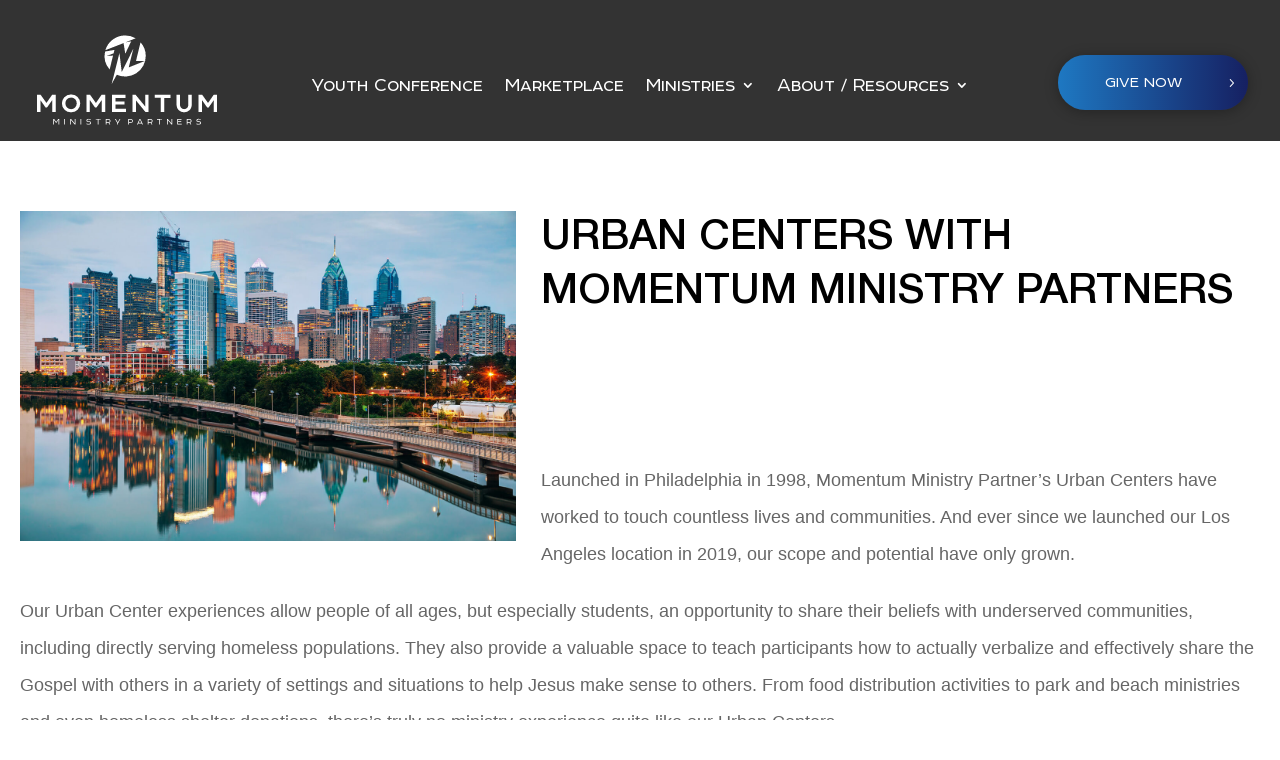

--- FILE ---
content_type: text/css; charset=UTF-8
request_url: https://buildmomentum.org/wp-content/themes/divi-child/style.css?ver=5.0.0-public-beta.6.2
body_size: -315
content:
/*
 Theme Name:     Divi Child
 Theme URI:      https://www.elegantthemes.com/gallery/divi/
 Description:    Divi Child Theme
 Author:         Elegant Themes
 Author URI:     https://www.elegantthemes.com
 Template:       Divi
 Version:        1.0.0
*/
 
 
/* =Theme customization starts here
------------------------------------------------------- */

@media only screen and (max-width: 767px) {
    div#second-x-image img { height: 300px; width: auto;}
}

@media only screen and (min-width: 980px) {
	#home-hero {
		width: 1444px;
		height: 1148px;
	}
}

--- FILE ---
content_type: text/css; charset=UTF-8
request_url: https://buildmomentum.org/wp-content/et-cache/global/et-divi-customizer-global.min.css?ver=1768883337
body_size: 2697
content:
body,.et_pb_column_1_2 .et_quote_content blockquote cite,.et_pb_column_1_2 .et_link_content a.et_link_main_url,.et_pb_column_1_3 .et_quote_content blockquote cite,.et_pb_column_3_8 .et_quote_content blockquote cite,.et_pb_column_1_4 .et_quote_content blockquote cite,.et_pb_blog_grid .et_quote_content blockquote cite,.et_pb_column_1_3 .et_link_content a.et_link_main_url,.et_pb_column_3_8 .et_link_content a.et_link_main_url,.et_pb_column_1_4 .et_link_content a.et_link_main_url,.et_pb_blog_grid .et_link_content a.et_link_main_url,body .et_pb_bg_layout_light .et_pb_post p,body .et_pb_bg_layout_dark .et_pb_post p{font-size:14px}.et_pb_slide_content,.et_pb_best_value{font-size:15px}@media only screen and (min-width:1350px){.et_block_row{padding:27px 0}.et_pb_section{padding:54px 0}.single.et_pb_pagebuilder_layout.et_full_width_page .et_post_meta_wrapper{padding-top:81px}.et_pb_fullwidth_section{padding:0}}@media only screen and (max-width:980px){.et_header_style_centered .mobile_nav .select_page,.et_header_style_split .mobile_nav .select_page,.et_mobile_menu li a,.mobile_menu_bar:before,.et_nav_text_color_light #top-menu>li>a,.et_nav_text_color_dark #top-menu>li>a,#top-menu a,.et_mobile_menu li a,#et_search_icon:before,#et_top_search .et-search-form input,.et_search_form_container input,#et-top-navigation .et-cart-info{color:rgba(0,0,0,0.6)}.et_close_search_field:after{color:rgba(0,0,0,0.6)!important}.et_search_form_container input::-moz-placeholder{color:rgba(0,0,0,0.6)}.et_search_form_container input::-webkit-input-placeholder{color:rgba(0,0,0,0.6)}.et_search_form_container input:-ms-input-placeholder{color:rgba(0,0,0,0.6)}}.et-db #et-boc .et-l ul.et_mobile_menu>li.menu-item-has-children,.et-db #et-boc .et-l ul.et_mobile_menu>li.menu-item-has-children .sub-menu li.menu-item-has-children,.et-db #et-boc .et-l ul.et_mobile_menu>li.page_item_has_children,.mobile_menu_bar,.ul-list-style li,ul.et_mobile_menu>li.menu-item-has-children,ul.et_mobile_menu>li.menu-item-has-children .sub-menu li.menu-item-has-children,ul.et_mobile_menu>li.page_item_has_children{position:relative}.left-blog-posts .ginput_container.ginput_container_email input,.left-blog-posts input{padding:20px 30px!important;border-radius:50px}.et_pb_column_5.full-width{max-width:100%!important}.margin-zero-auto.et_pb_column{margin:0 auto!important}@media(max-width:1024px){#custom-tabs.full-width{gap:0!important}#custom-tabs.full-width .et_pb_button_module_wrapper:not(:last-child){margin-right:20px}}body{font-size:100%;-ms-text-size-adjust:100%;-webkit-text-size-adjust:100%}.clear{clear:both}#et_mobile_nav_menu .mobile_nav.opened .mobile_menu_bar::before,.et_pb_module.et_pb_menu .et_mobile_nav_menu .mobile_nav.opened .mobile_menu_bar::before{content:'4d'}.et_mobile_menu,.opened .et_mobile_menu{transition:none!important}.et-db #et-boc .et-l ul.et_mobile_menu li.menu-item-has-children .mobile-toggle,.et-db #et-boc .et-l ul.et_mobile_menu li.page_item_has_children .mobile-toggle,ul.et_mobile_menu li.menu-item-has-children .mobile-toggle,ul.et_mobile_menu li.page_item_has_children .mobile-toggle{width:44px;height:100%;padding:0!important;max-height:44px;border:none;position:absolute;right:0;top:0;z-index:999;background-color:transparent}.et-pb-arrow-next,.et-pb-arrow-prev{background:#000;border-radius:100px;opacity:.5}.et-db #et-boc .et-l .et_mobile_menu .menu-item-has-children>a,.et_mobile_menu .menu-item-has-children>a{background-color:transparent}#main-header ul.et_mobile_menu .menu-item-has-children .sub-menu,.et-db #et-boc .et-l ul.et_mobile_menu .menu-item-has-children .sub-menu,.et-db #main-header ul.et_mobile_menu .menu-item-has-children .sub-menu,ul.et_mobile_menu .menu-item-has-children .sub-menu{display:none!important;visibility:hidden!important}#main-header ul.et_mobile_menu .menu-item-has-children .sub-menu.visible,.et-db #et-boc .et-l ul.et_mobile_menu .menu-item-has-children .sub-menu.visible,.et-db #main-header ul.et_mobile_menu .menu-item-has-children .sub-menu.visible,ul.et_mobile_menu .menu-item-has-children .sub-menu.visible{display:block!important;visibility:visible!important}.et-db #et-boc .et-l ul.et_mobile_menu li.menu-item-has-children .mobile-toggle,ul.et_mobile_menu li.menu-item-has-children .mobile-toggle{text-align:center;opacity:1}.et-db #et-boc .et-l ul.et_mobile_menu li.menu-item-has-children .mobile-toggle::after,ul.et_mobile_menu li.menu-item-has-children .mobile-toggle::after{top:10px;position:relative;font-family:ETModules;content:'5';color:#00d263;background:#f0f3f6;border-radius:50%;padding:3px}.et-db #et-boc .et-l ul.et_mobile_menu li.menu-item-has-children.dt-open>.mobile-toggle::after,ul.et_mobile_menu li.menu-item-has-children.dt-open>.mobile-toggle::after{content:'4'}.et_pb_menu_0.et_pb_menu .et_mobile_menu:after{position:absolute;right:5%;margin-left:-20px;top:-14px;width:0;height:0;content:'';border-left:20px solid transparent;border-right:20px solid transparent;border-bottom:20px solid #fff}.mobile_menu_bar{display:block;bottom:10px;line-height:0}.et_pb_menu_0.et_pb_menu .et_mobile_menu,.et_pb_menu_0.et_pb_menu .et_mobile_menu ul{background-color:#fff!important;border-radius:10px}.bm-youth-conf-tab>.et_pb_column{display:flex;flex-wrap:wrap;flex-direction:row;justify-content:space-between;align-items:center}#main-content .bm-youth-conf-tab a.tab-button.active{color:rgba(0,0,0,.5)!important}.btn-theme-grdnt{width:250px;text-align:center}.bm-yth-blurb-content{float:left;width:50%}.bm-speaker-list .btn-theme-grdnt{color:#fff;cursor:pointer;border-width:0;border-radius:40px;font-size:18px;font-family:Room,Helvetica,Arial,Lucida,sans-serif;text-transform:uppercase!important;background-image:linear-gradient(90deg,#1e78c2 0,#162061 100%);display:block;margin:0 auto;padding:6px 1px;width:248px;box-shadow:0 .15em .65em 0 rgba(0,0,0,.25);-webkit-box-shadow:0 .15em .65em 0 rgba(0,0,0,.25)}.bm-speaker-list .btn-theme-grdnt:hover{background-image:linear-gradient(90deg,#162061 0,#1e78c2 100%)}.bm-speaker-list .session-btn .btn-theme-grdnt{width:450px}.bm-speaker-list{display:flex;flex-wrap:wrap;justify-content:center}.slider h3{margin-bottom:10px}.slider h3 span{color:transparent;-webkit-text-stroke:2px #000}.custom-accordion .et_pb_toggle_title{padding:0 0 0 45px!important}.custom-accordion .et_pb_toggle_title:before{content:"45";left:0;font-size:25px;color:#36363a}.custom-accordion.white-text .et_pb_toggle_title:before{color:#fff}.bm-attend-accordion.custom-accordion .et_pb_toggle_open .et_pb_toggle_title,.custom-accordion .et_pb_toggle_open .et_pb_toggle_title{-webkit-text-stroke:1px #2a78a9;color:transparent}.custom-accordion.white-text .et_pb_toggle_open .et_pb_toggle_title{-webkit-text-stroke:1px #fff;color:transparent}.custom-accordion .et_pb_accordion_item.et_pb_toggle_open .et_pb_toggle_title:before{display:block;content:"45";color:transparent;transform:translate3d(0,0,0) rotate(90deg);width:1em}.custom-accordion h4{font-family:Room,Helvetica,Arial,Lucida,sans-serif;font-weight:600;font-size:21px}.custom-accordion ul li:nth-child(n+2),.tab-content ul li{margin-top:10px}.custom-accordion .et_pb_toggle{padding:20px 0}.tab-content{display:none}.tab-open{display:block}.tab-title{color:#999}.tab-title.active-tab{color:#1e40af}.tab-content ul{margin-top:15px}.et-pb-arrow-prev{left:22px}.et-pb-arrow-next{right:22px}.sticky-tab-content{position:fixed!important;background:#353535;padding-top:10px!important;padding-bottom:10px!important;top:64px!important;left:0;right:0;z-index:9}.bm-attend-accordion.custom-accordion .et_pb_toggle_title:before{color:#000}.pum-title{font-family:room!important}.pum-content{font-size:18px;line-height:1.55}.bm-minis-page-grid .et_pb_post .entry-title{overflow:hidden;text-overflow:ellipsis;white-space:nowrap}#et-main-area .bm-minis-page-grid .et_pb_blog_grid_wrapper .column.size-1of3{width:30.6666%;margin:0 4% 0 0}.bm-minis-page-grid .et_pb_blog_grid_wrapper article{border:1px solid rgba(0,0,0,.15);padding:5px 5px 0;background-color:#fff;border-radius:3px;box-shadow:0 .125em .275em 0 rgb(0 0 0 / 8%);transform:translate3d(0,0,0);margin-bottom:55px!important}.left-blog-posts .alm-btn-wrap .alm-load-more-btn,.left-blog-posts .gform_button.button{background-image:linear-gradient(90deg,#1e78c2 0,#162061 100%)!important;margin-top:0!important;border-radius:40px!important}.bm-minis-page-grid .et_pb_blog_grid_wrapper .entry-title{padding:10px 5px 0;transition:color .3s}.bm-minis-page-grid .et_pb_post .entry-featured-image-url{margin-bottom:0}.bm-minis-page-grid .post-meta{padding:5px 5px 10px!important;margin:0;line-height:1}#et-main-area .bm-minis-page-grid .et_pb_blog_grid_wrapper article .et_pb_image_container{margin:0}.et_pb_gutters3 #et-main-area .bm-minis-page-grid .et_pb_column_4_4 .et_pb_blog_grid .column.size-1of3:nth-child(3n){margin-right:0}.bm-minis-page-grid .et_pb_blog_grid_wrapper article:hover .entry-title a{color:#ff2a13!important}.bm-minis-page-grid .et_pb_blog_grid_wrapper article .entry-featured-image-url:after{content:"";position:absolute;top:0;left:0;right:0;bottom:0;background-color:#2b78a9;border-radius:2px;z-index:1;opacity:0;transition:opacity .3s}.bm-minis-page-grid .et_pb_blog_grid_wrapper article:hover .entry-featured-image-url:after{opacity:.85}.bm-minis-page-grid .et_pb_blog_grid_wrapper article .entry-featured-image-url:before{margin:-30px 0 0 -30px;top:50%;left:50%;width:60px;height:60px;font-size:32px;line-height:60px;text-align:center;color:#fff;z-index:2;font-family:"Font Awesome 5 Free";content:"f15c";position:absolute;opacity:0;transition:opacity .3s}.bm-minis-page-grid .et_pb_blog_grid_wrapper article:hover .entry-featured-image-url:before{opacity:1}.single-post #page-container .et_pb_section.bm-header{background-color:#333!important}.single-post #page-container .et_pb_section.bm-header .et_pb_menu ul.et-menu>li>a{color:#fff!important}#page-container .et_mobile_menu li ul.sub-menu{top:50px!important;position:fixed;right:4px;left:auto;width:365px!important;padding:40px 30px!important}.ul-list-style ul{padding-left:0}.ul-list-style li{list-style-type:none;padding-left:40px}.ul-list-style li:after{position:absolute;content:'';background:url('/wp-content/uploads/2022/10/check.png') left center no-repeat;width:14px;height:10px;left:6px;top:9px}@media only screen and (max-width:991px){.sticky-tab-content{top:32px!important}}@media (max-width:980px){#main-content .bm-youth-conf-tab a.tab-button{text-align:center;background-color:#eee!important;display:block;margin:10px 5px;padding:5px!important}.bm-youth-conf-tab>.et_pb_column>.et_pb_button_module_wrapper{width:49%;display:inline-block}.speaker-pop-content>.content{width:90%}.et_pb_menu .et_mobile_menu{padding:40px 30px!important;top:120%!important}}@media (max-width:767px){html{font-size:17px}.bm-youth-conf-tab>.et_pb_column{display:block}.bm-youth-btm-bttns .et_pb_button_module_wrapper{text-align:center}.bm-speaker-list .session-btn .btn-theme-grdnt{width:320px}.bm-minis-page-grid .et_pb_blog_grid_wrapper article{margin-bottom:25px!important}ul.sub-menu.visible{top:100px!important}.et_mobile_menu{width:370px!important}#custom-tabs{flex-wrap:wrap}#custom-tabs .et_pb_button_module_wrapper,#custom-tabs .et_pb_button_module_wrapper a{width:100%}#custom-tabs .et_pb_button_module_wrapper:nth-child(n+2){margin:15px 0 0!important}div#second-x-image img{height:300px;width:auto}div#second-x-image .et_pb_image_wrap{height:100%}}@media (max-width:599px){.bm-youth-conf-tab>.et_pb_column>.et_pb_button_module_wrapper{width:100%}.bm-yth-blurb-content{float:none;width:100%}.et_mobile_menu{width:270px!important}#page-container .et_mobile_menu li ul.sub-menu{width:260px!important;top:60px!important}}.et_pb_post_content{font-family:Room!important;line-height:1.8!important;font-size:14px!important;font-weight:500}.et_pb_post_content p{font-family:"Source Sans Pro",sans-serif!important;font-size:18px;line-height:37px!important;font-weight:300}.right-blog-sidebar .et_pb_module{margin-bottom:50px!important}.right-blog-sidebar .et_pb_sidebar_0_tb_body.et_pb_widget_area .widgettitle{color:transparent!important;text-transform:uppercase;margin-bottom:40px}.right-blog-sidebar .nscw-inactive-tree{border-bottom:1px solid;padding-bottom:25px}.right-blog-sidebar .et_pb_widget ul li{margin-bottom:30px!important}.right-blog-sidebar .et_pb_widget li a{color:#fff!important;font-size:20px;font-weight:600;text-transform:uppercase;display:inline-block;padding-left:31px}.right-blog-sidebar .et_pb_widget li a::before{content:"";display:inline-block;margin-left:-31px;margin-right:20px;width:0;height:0;border-top:8.5px solid transparent;border-bottom:8.5px solid transparent;border-left:11px solid #fff;vertical-align:-2px}.right-blog-sidebar .et_pb_widget li a:hover,.right-blog-sidebar .et_pb_widget li a:hover::before{opacity:.8}.left-blog-posts .alm-btn-wrap .alm-load-more-btn{height:60px;padding:5px 60px;letter-spacing:2px;float:left}.left-blog-posts .alm-btn-wrap .alm-load-more-btn:hover,.left-blog-posts .gform_button.button:hover{background-image:linear-gradient(90deg,#162061 0,#1e78c2 100%)!important}.left-blog-posts .et_pb_module.et_pb_text.et_pb_text_1_tb_body.et_pb_text_align_left.et_pb_bg_layout_light{background-color:#333030;border-radius:20px 20px 0 0;padding:60px 16px 0;margin-bottom:0!important}.left-blog-posts .et_pb_text_1_tb_body h2{font-size:90px;color:#fff!important}.left-blog-posts .et_pb_text_1_tb_body h2 span{display:block;-webkit-text-stroke:2px #ffffff!important}.left-blog-posts .et_pb_module.et_pb_code.et_pb_code_1_tb_body{background-color:#333030;border-radius:0 0 20px 20px;padding:30px 80px 50px}.left-blog-posts .gform_legacy_markup_wrapper{margin-top:-16px!important}.left-blog-posts .gfield_label{display:none!important}.left-blog-posts .gform_legacy_markup_wrapper ul.gform_fields li.gfield{padding:0!important}.left-blog-posts .gform_button.button{width:100%!important;color:#fff!important;max-width:100%;padding:16px 30px}.gform_button.button{background-image:linear-gradient(90deg,#1e78c2 0,#162062 100%)!important;border-radius:100px!important;color:#fff!important}.gform_button.button:hover{background-image:linear-gradient(90deg,#162062 0,#1e78c2 100%)!important;color:#fff!important}@media (max-width:480px){.left-blog-posts .et_pb_module.et_pb_text.et_pb_text_1_tb_body.et_pb_text_align_left.et_pb_bg_layout_light{padding:30px 16px 0}.left-blog-posts .et_pb_text_1_tb_body h2{font-size:52px}.left-blog-posts .et_pb_module.et_pb_code.et_pb_code_1_tb_body{padding:20px 20px 1px}.left-blog-posts .ginput_container.ginput_container_email input{padding:7px 20px!important}.left-blog-posts .gform_button.button{padding:10px 20px!important;font-size:24px!important}.left-blog-posts .gform_legacy_markup_wrapper .gform_footer{margin-top:0!important}.left-blog-posts .alm-btn-wrap .alm-load-more-btn{height:48px;float:none}}@media (min-width:981px){.et_pb_column_8{margin:0!important}}ul>li>ul>li{list-style-type:circle!important}@media only screen and (min-width:980px){#home-hero{width:1444px;height:1148px}}

--- FILE ---
content_type: image/svg+xml
request_url: https://buildmomentum.org/wp-content/uploads/2023/09/Momentum-Logo-White-footer.svg
body_size: 1313
content:
<?xml version="1.0" encoding="UTF-8"?>
<svg xmlns="http://www.w3.org/2000/svg" viewBox="0 0 468.15 232.17">
  <defs>
    <style>.cls-1{fill:#fff;fill-rule:evenodd;}</style>
  </defs>
  <g id="Layer_2" data-name="Layer 2">
    <g id="cdr_layer2">
      <path class="cls-1" d="M282.33,53.23a53.5,53.5,0,0,1-75.2,49.12L193.7,126.8l3-11.86.1.07L214,45.73l6,49.7,30-60.78-11.9,48.63,42-16.86L257,66.75l11.8-48.95A53.83,53.83,0,0,1,282.33,53.23Z"></path>
      <path class="cls-1" d="M228.61,0a53.18,53.18,0,0,1,27.47,7.44l-8.15,3.31L229.61,18l14.9-2.64L229.15,47.66l-4.34-27.73L177.53,38.44A53.49,53.49,0,0,1,228.61,0ZM188.56,88.62A53.5,53.5,0,0,1,176.62,42l24.49-4.35-2.19,8.88-17.69,7,16.25-1.1Z"></path>
      <path class="cls-1" d="M42.1,217.61V231.9h1.81V220.21h.14l5.46,7.69h.59l5.44-7.69h.14V231.9h1.93V217.61H55.3l-5.39,7.67-5.47-7.67Zm30.88,0H71.07V231.9H73Zm24.87,0v11.46l-9.48-11.46H86.44V231.9h1.91V220.45l9.46,11.45h1.9V217.61Zm17.23,0h-1.9V231.9h1.9Zm13.16,3.7a3.14,3.14,0,0,0,.9,2.42,5.5,5.5,0,0,0,3,1.24l3.33.57a5.14,5.14,0,0,1,2.48.89,1.86,1.86,0,0,1,.57,1.47,2,2,0,0,1-.78,1.65,6.66,6.66,0,0,1-4,.85,15.11,15.11,0,0,1-5.07-1l-.55,1.57a13,13,0,0,0,5.65,1.17,8.9,8.9,0,0,0,5.12-1.19,3.78,3.78,0,0,0,1.6-3.15A3.34,3.34,0,0,0,139.1,225a8.58,8.58,0,0,0-3.43-1.24l-3.07-.55a4.13,4.13,0,0,1-1.76-.59,1.47,1.47,0,0,1-.67-1.26,1.66,1.66,0,0,1,.9-1.53,6.23,6.23,0,0,1,3.2-.71,11.15,11.15,0,0,1,4.71,1l.69-1.52a12.18,12.18,0,0,0-5.55-1.24,7.85,7.85,0,0,0-4.24,1.07A3.33,3.33,0,0,0,128.24,221.31Zm24.11-2H158v12.6h1.9V219.3h5.65v-1.69h-13.2Zm38.38,3.46a5,5,0,0,0-1.5-3.65,5.66,5.66,0,0,0-4-1.5h-6.79V231.9h2v-4.07h5.19L188,231.9h2.17l-2.72-4.42a5.39,5.39,0,0,0,2.34-1.75A4.79,4.79,0,0,0,190.73,222.76Zm-10.36-3.41h4.74a3.31,3.31,0,0,1,3.67,3.41,3.6,3.6,0,0,1-.88,2.36,3.53,3.53,0,0,1-2.64,1h-4.89Zm30.14,12.55v-3.33l6.17-11h-2.12l-4.91,8.94h-.16l-4.86-8.94h-2.24l6.22,11v3.28Zm38.36-9.14a4.89,4.89,0,0,0-1.17-3.27,5.34,5.34,0,0,0-4.36-1.88H236.7V231.9h2v-4.07h4.67a5.58,5.58,0,0,0,4-1.47A5,5,0,0,0,248.87,222.76Zm-10.2,3.36v-6.77h4.6a3.47,3.47,0,0,1,2.81,1.12,3.26,3.26,0,0,1,.83,2.29,3.77,3.77,0,0,1-.83,2.28,3.21,3.21,0,0,1-2.59,1.08Zm27.5-8.51-6.34,14.29h2.05l1.22-2.73h8.5l1.24,2.73h2.09l-6.35-14.29Zm.95,1.86h.43l3.34,8h-7.08Zm33,3.29a5,5,0,0,0-1.5-3.65,5.7,5.7,0,0,0-4-1.5h-6.78V231.9h1.95v-4.07H295l2.41,4.07h2.16l-2.71-4.42a5.41,5.41,0,0,0,2.33-1.75A4.74,4.74,0,0,0,300.12,222.76Zm-10.36-3.41h4.74a3.66,3.66,0,0,1,2.86,1.12,3.66,3.66,0,0,1-.07,4.65,3.57,3.57,0,0,1-2.65,1h-4.88Zm21.8,0h5.64v12.6h1.91V219.3h5.65v-1.69h-13.2ZM349,217.61v11.46l-9.48-11.46h-1.93V231.9h1.9V220.45L349,231.9h1.9V217.61Zm15.32,14.29h11.26v-1.73h-9.31v-4.94h8V223.5h-8v-4.12h9v-1.77H364.36Zm36.81-9.14a5,5,0,0,0-1.5-3.65,5.7,5.7,0,0,0-4-1.5h-6.79V231.9h2v-4.07H396l2.4,4.07h2.17l-2.71-4.42a5.41,5.41,0,0,0,2.33-1.75A4.8,4.8,0,0,0,401.17,222.76Zm-10.36-3.41h4.74a3.63,3.63,0,0,1,2.85,1.12,3.62,3.62,0,0,1-.07,4.65,3.53,3.53,0,0,1-2.64,1h-4.88Zm23,2a3.14,3.14,0,0,0,.9,2.42,5.5,5.5,0,0,0,3,1.24l3.33.57a5.18,5.18,0,0,1,2.48.89,1.86,1.86,0,0,1,.57,1.47,2,2,0,0,1-.79,1.65c-1,.76-2.47.85-4,.85a15.06,15.06,0,0,1-5.07-1l-.55,1.57a13,13,0,0,0,5.65,1.17,8.9,8.9,0,0,0,5.12-1.19,3.77,3.77,0,0,0,1.59-3.15,3.33,3.33,0,0,0-1.33-2.88,8.58,8.58,0,0,0-3.43-1.24l-3.07-.55a4.22,4.22,0,0,1-1.77-.59,1.48,1.48,0,0,1-.66-1.26,1.66,1.66,0,0,1,.9-1.53,6.22,6.22,0,0,1,3.19-.71,11.16,11.16,0,0,1,4.72,1l.69-1.52a12.18,12.18,0,0,0-5.55-1.24,7.83,7.83,0,0,0-4.24,1.07A3.31,3.31,0,0,0,413.85,221.31Z"></path>
      <path class="cls-1" d="M0,154.6v44.86H8.82V168.88h.3L22.43,188h3.44L39.11,169h.29v30.5h9.2V154.6H39.25L24.53,175.91,9.35,154.6Zm88.48-.82A23.36,23.36,0,0,0,71.06,161a22.92,22.92,0,0,0-6.29,16,23,23,0,0,0,23.71,23.26,23.25,23.25,0,0,0,17.27-7,23.75,23.75,0,0,0-.45-33A23.36,23.36,0,0,0,88.48,153.78ZM73.67,177a15.18,15.18,0,0,1,4-10.69,15.43,15.43,0,0,1,21.53-.23A15.82,15.82,0,0,1,103.13,177a15.22,15.22,0,0,1-4,10.54,14.27,14.27,0,0,1-10.69,4.57,14.93,14.93,0,0,1-10.77-4.64A15.15,15.15,0,0,1,73.67,177Zm54.76-22.43v44.86h8.82V168.88h.3L150.86,188h3.44L167.53,169h.3v30.5H177V154.6h-9.35L153,175.91,137.77,154.6Zm66.34,44.86H231v-8.15H203.82V180.1h23.33V172H203.82v-9.12h26.09V154.6H194.77Zm86.16-44.86v30.51L256,154.6H248v44.86h8.83V169.11l24.75,30.35h8.07V154.6Zm24.47,8.08h16.15v36.78h8.75V162.68h16.15V154.6H305.4Zm96.4,17.12V154.6h-9v25.65c0,4.11-1.2,6.73-3,8.45a10.88,10.88,0,0,1-7.71,3.29,9.94,9.94,0,0,1-7.62-3.22c-1.87-1.79-3.14-4.56-3.14-8.52V154.6h-9.05v25.2c0,6.28,2.09,11.21,5.68,14.88a19.39,19.39,0,0,0,14.13,5.53,19,19,0,0,0,13.69-5.31C399.56,191.24,401.8,186.3,401.8,179.8Zm17.75-25.2v44.86h8.82V168.88h.3L442,188h3.44L458.65,169h.3v30.5h9.2V154.6H458.8l-14.73,21.31L428.89,154.6Z"></path>
    </g>
  </g>
</svg>
